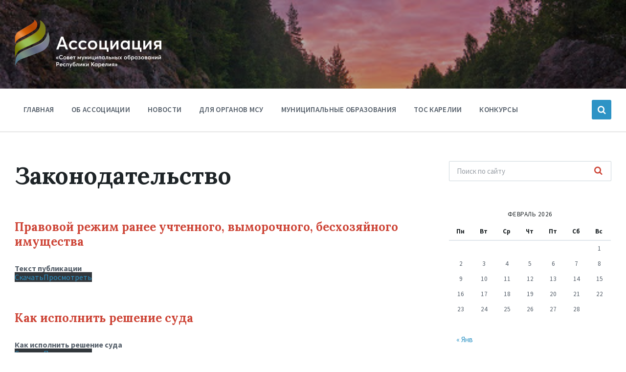

--- FILE ---
content_type: text/html; charset=UTF-8
request_url: https://xn----7sbbupjjdsxf1p.xn--p1ai/category/msu/zakonodatelstvo/
body_size: 11787
content:
<!DOCTYPE html><html lang="ru-RU"><head><meta http-equiv="Content-Type" content="text/html; charset=UTF-8"><meta name="viewport" content="width=device-width, initial-scale=1.0"><script data-cfasync="false" id="ao_optimized_gfonts_config">WebFontConfig={google:{families:["Source Sans Pro:400,400italic,600,600italic,700,700italic","Lora:400,400italic,700,700italic"] },classes:false, events:false, timeout:1500};</script><link rel="pingback" href="https://xn----7sbbupjjdsxf1p.xn--p1ai/xmlrpc.php"><link media="all" href="https://xn----7sbbupjjdsxf1p.xn--p1ai/wp-content/cache/autoptimize/css/autoptimize_ac42e5e6caff488f4ca09cc6e2255ef8.css" rel="stylesheet"><title>Законодательство &#8212; Ассоциация &quot;Совет муниципальных образований Республики Карелия&quot;</title><meta name='robots' content='max-image-preview:large' /><link href='https://fonts.gstatic.com' crossorigin='anonymous' rel='preconnect' /><link href='https://ajax.googleapis.com' rel='preconnect' /><link href='https://fonts.googleapis.com' rel='preconnect' /><link rel="alternate" type="application/rss+xml" title="Ассоциация &quot;Совет муниципальных образований Республики Карелия&quot; &raquo; Лента" href="https://xn----7sbbupjjdsxf1p.xn--p1ai/feed/" /><link rel="alternate" type="application/rss+xml" title="Ассоциация &quot;Совет муниципальных образований Республики Карелия&quot; &raquo; Лента комментариев" href="https://xn----7sbbupjjdsxf1p.xn--p1ai/comments/feed/" /><link rel="alternate" type="application/rss+xml" title="Ассоциация &quot;Совет муниципальных образований Республики Карелия&quot; &raquo; Лента рубрики Законодательство" href="https://xn----7sbbupjjdsxf1p.xn--p1ai/category/msu/zakonodatelstvo/feed/" /><link rel='stylesheet' id='dashicons-css' href='https://xn----7sbbupjjdsxf1p.xn--p1ai/wp-includes/css/dashicons.min.css' type='text/css' media='all' /> <script type="text/javascript" src="https://xn----7sbbupjjdsxf1p.xn--p1ai/wp-includes/js/jquery/jquery.min.js" id="jquery-core-js"></script> <script type="text/javascript" id="lsvr-pressville-toolkit-weather-widget-js-extra">var lsvr_pressville_toolkit_ajax_weather_widget_var = {"url":"https://xn----7sbbupjjdsxf1p.xn--p1ai/wp-admin/admin-ajax.php","nonce":"31918b5f58"};
//# sourceURL=lsvr-pressville-toolkit-weather-widget-js-extra</script> <link rel="https://api.w.org/" href="https://xn----7sbbupjjdsxf1p.xn--p1ai/wp-json/" /><link rel="alternate" title="JSON" type="application/json" href="https://xn----7sbbupjjdsxf1p.xn--p1ai/wp-json/wp/v2/categories/337" /><link rel="EditURI" type="application/rsd+xml" title="RSD" href="https://xn----7sbbupjjdsxf1p.xn--p1ai/xmlrpc.php?rsd" /><meta name="generator" content="WordPress 6.9" /><link rel="icon" href="https://xn----7sbbupjjdsxf1p.xn--p1ai/wp-content/uploads/2023/12/cropped-Vertical_logo-32x32.png" sizes="32x32" /><link rel="icon" href="https://xn----7sbbupjjdsxf1p.xn--p1ai/wp-content/uploads/2023/12/cropped-Vertical_logo-192x192.png" sizes="192x192" /><link rel="apple-touch-icon" href="https://xn----7sbbupjjdsxf1p.xn--p1ai/wp-content/uploads/2023/12/cropped-Vertical_logo-180x180.png" /><meta name="msapplication-TileImage" content="https://xn----7sbbupjjdsxf1p.xn--p1ai/wp-content/uploads/2023/12/cropped-Vertical_logo-270x270.png" /> <script type="text/javascript">evc_post_id = false;</script>  <noscript><div><img src="https://mc.yandex.ru/watch/56611123" style="position:absolute; left:-9999px;" alt="" /></div></noscript>  <script src="https://xn----7sbbupjjdsxf1p.xn--p1ai/wp-content/cache/autoptimize/js/autoptimize_02366576c0c6127fb8dc08a0048c1d08.js"></script><script data-cfasync="false" id="ao_optimized_gfonts_webfontloader">(function() {var wf = document.createElement('script');wf.src='https://ajax.googleapis.com/ajax/libs/webfont/1/webfont.js';wf.type='text/javascript';wf.async='true';var s=document.getElementsByTagName('script')[0];s.parentNode.insertBefore(wf, s);})();</script></head><body class="archive category category-zakonodatelstvo category-337 wp-custom-logo wp-theme-pressville"><div id="wrapper"><header id="header"><div class="header__inner"><div  class="header-titlebar header-titlebar--has-logo"><div class="header-titlebar__inner"><div class="lsvr-container"><div class="header-titlebar__logo"> <a href="https://xn----7sbbupjjdsxf1p.xn--p1ai/" class="header-titlebar__logo-link"> <img src="https://xn----7sbbupjjdsxf1p.xn--p1ai/wp-content/uploads/2023/12/Horizontal_logo-2.png"
 class="header-titlebar__logo-image"
 alt="Ассоциация &quot;Совет муниципальных образований Республики Карелия&quot;"> </a></div></div></div><div class="header-titlebar__background header-titlebar__background--align-top header-titlebar__background--slideshow-home"
 data-slideshow-speed="20"><div class="header-titlebar__background-image header-titlebar__background-image--default"
 style="background-image: url('https://xn----7sbbupjjdsxf1p.xn--p1ai/wp-content/uploads/2020/03/back_asmo_01.jpg'); "></div></div> <span class="header-titlebar__overlay" style="opacity: 0.3;filter: alpha(opacity=0.3);"></span></div> <button type="button" class="header-mobile-toggle"> Меню <i class="header-mobile-toggle__icon"></i> </button><div class="header__navgroup"><div  class="header-navbar header-navbar--is-sticky"><div class="header-navbar__inner"><div class="lsvr-container"><div class="header-navbar__content"><nav class="header-menu-primary"><ul id="menu-glavnoe" class="header-menu-primary__list"><li class="header-menu-primary__item header-menu-primary__item--level-0 menu-item menu-item-type-post_type menu-item-object-page menu-item-home header-menu-primary__item--dropdown"> <a href="https://xn----7sbbupjjdsxf1p.xn--p1ai/"
 class="header-menu-primary__item-link header-menu-primary__item-link--level-0"
 >Главная</a><div class="header-menu-primary__dropdown"></div></li><li class="header-menu-primary__item header-menu-primary__item--level-0 menu-item menu-item-type-post_type menu-item-object-page header-menu-primary__item--dropdown"> <a href="https://xn----7sbbupjjdsxf1p.xn--p1ai/about/"
 class="header-menu-primary__item-link header-menu-primary__item-link--level-0"
 >Об ассоциации</a><div class="header-menu-primary__dropdown"></div></li><li class="header-menu-primary__item header-menu-primary__item--level-0 menu-item menu-item-type-taxonomy menu-item-object-category header-menu-primary__item--dropdown"> <a href="https://xn----7sbbupjjdsxf1p.xn--p1ai/category/news/"
 class="header-menu-primary__item-link header-menu-primary__item-link--level-0"
 >Новости</a><div class="header-menu-primary__dropdown"></div></li><li class="header-menu-primary__item header-menu-primary__item--level-0 menu-item menu-item-type-taxonomy menu-item-object-category current-category-ancestor header-menu-primary__item--dropdown"> <a href="https://xn----7sbbupjjdsxf1p.xn--p1ai/category/msu/"
 class="header-menu-primary__item-link header-menu-primary__item-link--level-0"
 >Для органов МСУ</a><div class="header-menu-primary__dropdown"></div></li><li class="header-menu-primary__item header-menu-primary__item--level-0 menu-item menu-item-type-custom menu-item-object-custom header-menu-primary__item--dropdown"> <a href="/district/"
 class="header-menu-primary__item-link header-menu-primary__item-link--level-0"
 >Муниципальные образования</a><div class="header-menu-primary__dropdown"></div></li><li class="header-menu-primary__item header-menu-primary__item--level-0 menu-item menu-item-type-post_type menu-item-object-page header-menu-primary__item--dropdown"> <a href="https://xn----7sbbupjjdsxf1p.xn--p1ai/tos/"
 class="header-menu-primary__item-link header-menu-primary__item-link--level-0"
 >ТОС Карелии</a><div class="header-menu-primary__dropdown"></div></li><li class="header-menu-primary__item header-menu-primary__item--level-0 menu-item menu-item-type-post_type menu-item-object-page header-menu-primary__item--dropdown"> <a href="https://xn----7sbbupjjdsxf1p.xn--p1ai/contests/"
 class="header-menu-primary__item-link header-menu-primary__item-link--level-0"
 >Конкурсы</a><div class="header-menu-primary__dropdown"></div></li></ul></nav><div class="header-search__wrapper"> <button type="button" class="header-search__toggle"> <i class="header-search__toggle-icon"></i> </button><div class="header-search header-search--ajaxed"><div class="header-search__inner"><form class="header-search__form"
 action="https://xn----7sbbupjjdsxf1p.xn--p1ai/"
 method="get"><div class="header-search__options"> <label for="header-search-input" class="header-search__input-label">Поиск:</label><div class="header-search__input-wrapper"> <input class="header-search__input" type="text" name="s" autocomplete="off"
 id="header-search-input"
 placeholder="Поиск по сайту"
 value=""> <button class="header-search__submit" type="submit" title="Поиск"> <i class="header-search__submit-icon"></i> </button><div class="c-spinner header-search__spinner"></div></div><div class="header-search__filter"><h5 class="header-search__filter-title">Фильтровать результаты:</h5> <label for="header-search-filter-type-any" class="header-search__filter-label"> <input type="checkbox" class="header-search__filter-checkbox"
 id="header-search-filter-type-any"
 name="lsvr-search-filter[]" value="any"
 checked="checked"> все </label> <label for="header-search-filter-type-post" class="header-search__filter-label"> <input type="checkbox" class="header-search__filter-checkbox"
 id="header-search-filter-type-post"
 name="lsvr-search-filter[]" value="post"
 > записи </label> <label for="header-search-filter-type-page" class="header-search__filter-label"> <input type="checkbox" class="header-search__filter-checkbox"
 id="header-search-filter-type-page"
 name="lsvr-search-filter[]" value="page"
 > страницы </label> <label for="header-search-filter-type-lsvr_listing" class="header-search__filter-label"> <input type="checkbox" class="header-search__filter-checkbox"
 id="header-search-filter-type-lsvr_listing"
 name="lsvr-search-filter[]" value="lsvr_listing"
 > объявления </label> <label for="header-search-filter-type-lsvr_event" class="header-search__filter-label"> <input type="checkbox" class="header-search__filter-checkbox"
 id="header-search-filter-type-lsvr_event"
 name="lsvr-search-filter[]" value="lsvr_event"
 > события </label> <label for="header-search-filter-type-lsvr_gallery" class="header-search__filter-label"> <input type="checkbox" class="header-search__filter-checkbox"
 id="header-search-filter-type-lsvr_gallery"
 name="lsvr-search-filter[]" value="lsvr_gallery"
 > галереи </label> <label for="header-search-filter-type-lsvr_document" class="header-search__filter-label"> <input type="checkbox" class="header-search__filter-checkbox"
 id="header-search-filter-type-lsvr_document"
 name="lsvr-search-filter[]" value="lsvr_document"
 > документы </label></div></div></form> <span class="header-search__arrow"></span></div></div></div></div></div></div></div></div></div></header><div id="core"><div class="core__inner"><div id="columns"><div class="columns__inner"><div class="lsvr-container"><div class="lsvr-grid"><div class="columns__main lsvr-grid__col lsvr-grid__col--span-8"><main id="main"><div class="main__inner"><div class="post-archive blog-post-archive blog-post-archive--default"><header class="main__header"><h1 class="main__title is-main-headline"> Законодательство</h1></header><article class="post-8001 post type-post status-publish format-standard hentry category-zakonodatelstvo category-msu category-rekomendacii"><div class="post__inner"><header class="post__header"><h2 class="post__title"> <a href="https://xn----7sbbupjjdsxf1p.xn--p1ai/msu/pravovoj-rezhim-ranee-uchtennogo-vymorochnogo-beshozyajnogo-imushhestva/" class="post__title-link" rel="bookmark">Правовой режим ранее учтенного, выморочного, бесхозяйного имущества</a></h2></header><div class="post__content"><div class="wp-block-file"><b>Текст публикации</b></div><div class="wp-block-file"><a href="https://xn----7sbbupjjdsxf1p.xn--p1ai/wp-content/uploads/2024/11/Pravovoj-rezhim-ranee-uchtennogo-vymorochnogo-beshozyajnogo-imushhestva.-Aktualnye-voprosy-municipalnogo-pravoprimeneniya.pdf" class="wp-block-file__button" download="">Скачать</a><a target="_blank" href="http://docs.google.com/viewer?url=https://xn----7sbbupjjdsxf1p.xn--p1ai/wp-content/uploads/2024/11/Pravovoj-rezhim-ranee-uchtennogo-vymorochnogo-beshozyajnogo-imushhestva.-Aktualnye-voprosy-municipalnogo-pravoprimeneniya.pdf" class="wp-block-file__button" download="" rel="noopener noreferrer">Просмотреть</a></div></div></div></article><article class="post-7986 post type-post status-publish format-standard hentry category-zakonodatelstvo category-msu category-rekomendacii"><div class="post__inner"><header class="post__header"><h2 class="post__title"> <a href="https://xn----7sbbupjjdsxf1p.xn--p1ai/msu/kak-ispolnit-reshenie-suda-3/" class="post__title-link" rel="bookmark">Как исполнить решение суда</a></h2></header><div class="post__content"><div class="wp-block-file"><b>Как исполнить решение суда</b></div><div class="wp-block-file"><a href="https://xn----7sbbupjjdsxf1p.xn--p1ai/wp-content/uploads/2024/11/Kak-ispolnit-reshenie-suda.pdf" class="wp-block-file__button" download="">Скачать</a><a target="_blank" href="http://docs.google.com/viewer?url=https://xn----7sbbupjjdsxf1p.xn--p1ai/wp-content/uploads/2024/11/Kak-ispolnit-reshenie-suda.pdf" class="wp-block-file__button" download="" rel="noopener noreferrer">Просмотреть</a></div></div></div></article><article class="post-7808 post type-post status-publish format-standard has-post-thumbnail hentry category-zakonodatelstvo category-msu category-news"><div class="post__inner"><p class="post__thumbnail post__thumbnail--top"> <a href="https://xn----7sbbupjjdsxf1p.xn--p1ai/msu/parlament-karelii-podderzhal-federalnye-zakonoproekty-po-izmeneniju-nalogovoj-sistemy/"><img width="1080" height="1080" src="https://xn----7sbbupjjdsxf1p.xn--p1ai/wp-content/uploads/2024/06/NDFL-01.png" class="attachment-post-thumbnail size-post-thumbnail wp-post-image" alt="" decoding="async" fetchpriority="high" srcset="https://xn----7sbbupjjdsxf1p.xn--p1ai/wp-content/uploads/2024/06/NDFL-01.png 1080w, https://xn----7sbbupjjdsxf1p.xn--p1ai/wp-content/uploads/2024/06/NDFL-01-300x300.png 300w, https://xn----7sbbupjjdsxf1p.xn--p1ai/wp-content/uploads/2024/06/NDFL-01-1024x1024.png 1024w, https://xn----7sbbupjjdsxf1p.xn--p1ai/wp-content/uploads/2024/06/NDFL-01-150x150.png 150w, https://xn----7sbbupjjdsxf1p.xn--p1ai/wp-content/uploads/2024/06/NDFL-01-768x768.png 768w" sizes="(max-width: 1080px) 100vw, 1080px" /></a></p><header class="post__header"><h2 class="post__title"> <a href="https://xn----7sbbupjjdsxf1p.xn--p1ai/msu/parlament-karelii-podderzhal-federalnye-zakonoproekty-po-izmeneniju-nalogovoj-sistemy/" class="post__title-link" rel="bookmark">Парламент Карелии поддержал федеральные законопроекты по изменению налоговой системы</a></h2></header><div class="post__content"><ul class="wp-block-list"><li>Цель изменений налоговой системы – сделать ее более справедливой и сбалансированной.</li><li>Предлагаемые изменения – это итог большой и долгой общественной дискуссии. В обществе давно созрел запрос на б<em>о</em>льшую справедливость налоговой системы.</li><li>Изменения коснутся тех, у кого более высокие доходы. Речь идет всего о 3,2% работающего населения – о тех, кто зарабатывает больше 200 тысяч рублей в месяц.</li><li>Важно, что наших защитников, участников спецоперации, изменения не затронут – выплаты, связанные с участием в СВО, под них не попадают.</li><li>Не коснутся изменения налоговой системы и самозанятых: ставка для них останется на прежнем уровне.</li><li>Для семей с двумя и более детьми будут предусмотрены налоговые вычеты.</li><li>Дополнительные средства пойдут на главные нужды общества, в том числе на поддержку семей с детьми и социально-экономическое развитие регионов. По сути, благодаря этим изменениям государство сможет направить дополнительные средства в социальную сферу – на те цели, о которых говорил Президент.</li><li>В правительстве уже заявили, что дополнительные доходы будут направлены в том числе на выравнивание социально-экономического положения субъектов. Для этого будут использоваться трансферты из федерального бюджета. Это – тоже проявление справедливости, но уже в масштабах всей страны.</li><li>Важно понимать, что по новой ставке налог будут взимать не со всей суммы, а с той части, которая превышает определенный порог (2,4 млн рублей в год, 5 млн рублей в год и так далее). То есть если человек зарабатывает 250 тысяч рублей, то с дохода в 200 тысяч он по-прежнему будет платить 13%, и только с еще 50 тысяч – по ставке 15%. В месяц он заплатит всего 1 тысячу рублей дополнительно.</li><li>Изменения продумывались максимально аккуратно, чтобы добиться наибольшего эффекта и при этом не навредить экономике. Например, не предполагается изменять ставки НДС, чтобы не провоцировать роста инфляции.</li><li>У правительства достаточно инструментов для предотвращения разных схем ухода от уплаты налогов богатыми налогоплательщиками и компаниями.</li></ul><p>Карточки про теме &#171;Изменение  в налоговой системе&#187; размещены <a href="https://disk.yandex.ru/d/-4fi-97jE98wXA">здесь</a></p></div></div></article><article class="post-7765 post type-post status-publish format-standard hentry category-zakonodatelstvo category-msu"><div class="post__inner"><header class="post__header"><h2 class="post__title"> <a href="https://xn----7sbbupjjdsxf1p.xn--p1ai/msu/[base64]/" class="post__title-link" rel="bookmark">Письмо Генеральной прокуратуры по исполнению Федерального закона от 02.11.2023 № 517-ФЗ«О внесении изменений в Федеральный закон «Об общих принципах организации местного самоуправления в Российской Федерации», изменившего порядок официального обнародования муниципальных нормативных правовых актов и соглашений, заключаемых муниципалитетами.</a></h2></header><div class="post__content"><div class="wp-block-file"><b>Письмо Генеральной пркуратуры</b></div><div class="wp-block-file"><a href="https://xn----7sbbupjjdsxf1p.xn--p1ai/wp-content/uploads/2024/05/Pismo-Generalnoj-prokuratury.pdf" class="wp-block-file__button" download="">Скачать</a><a target="_blank" href="http://docs.google.com/viewer?url=https://xn----7sbbupjjdsxf1p.xn--p1ai/wp-content/uploads/2024/05/Pismo-Generalnoj-prokuratury.pdf" class="wp-block-file__button" download="" rel="noopener noreferrer">Просмотреть</a></div></div></div></article><article class="post-7761 post type-post status-publish format-standard hentry category-zakonodatelstvo category-msu"><div class="post__inner"><header class="post__header"><h2 class="post__title"> <a href="https://xn----7sbbupjjdsxf1p.xn--p1ai/msu/[base64]/" class="post__title-link" rel="bookmark">О требованиях  при проведении открытого конкурса на право заключения концессионного соглашения, соглашения о государственно-частном партнерстве, муниципально-частном партнерстве в электронной форме</a></h2></header><div class="post__content"><div class="wp-block-file"><b>Постановление Правительства РФ № 246 от 29.02.2024</b></div><div class="wp-block-file"><a href="https://xn----7sbbupjjdsxf1p.xn--p1ai/wp-content/uploads/2024/05/O_trebovaniyah_provedeniya_otkrytogo_konkursa_KER_Pravitelstvo_2024-1.pdf" class="wp-block-file__button" download="">Скачать</a><a target="_blank" href="http://docs.google.com/viewer?url=https://xn----7sbbupjjdsxf1p.xn--p1ai/wp-content/uploads/2024/05/O_trebovaniyah_provedeniya_otkrytogo_konkursa_KER_Pravitelstvo_2024-1.pdf" class="wp-block-file__button" download="" rel="noopener noreferrer">Просмотреть</a></div></div></div></article><article class="post-7724 post type-post status-publish format-standard hentry category-zakonodatelstvo category-msu category-rekomendacii"><div class="post__inner"><header class="post__header"><h2 class="post__title"> <a href="https://xn----7sbbupjjdsxf1p.xn--p1ai/msu/ukazaniya-po-zapolneniju-formy-doklada-svedenij-o-vide-gosudarstvennogo-kontrolya-nadzora-municipalnogo-kontrolya-forma-doklada/" class="post__title-link" rel="bookmark">Указания по заполнению формы доклада (сведений) о виде государственного контроля (надзора), муниципального контроля(форма доклада)</a></h2></header><div class="post__content"><div class="wp-block-file"><b>Методические указания</b></div><div class="wp-block-file"><a href="https://xn----7sbbupjjdsxf1p.xn--p1ai/wp-content/uploads/2024/05/Doklady_Goskontrol_KER_MinEk_2024.pdf" class="wp-block-file__button" download="">Скачать</a><a target="_blank" href="http://docs.google.com/viewer?url=https://xn----7sbbupjjdsxf1p.xn--p1ai/wp-content/uploads/2024/05/Doklady_Goskontrol_KER_MinEk_2024.pdf" class="wp-block-file__button" download="" rel="noopener noreferrer">Просмотреть</a></div></div></div></article><article class="post-7494 post type-post status-publish format-standard hentry category-zakonodatelstvo category-msu"><div class="post__inner"><header class="post__header"><h2 class="post__title"> <a href="https://xn----7sbbupjjdsxf1p.xn--p1ai/msu/koncepciya-sohraneniya-i-razvitiya-nematerialnogo-etnokulturnogo-dostoyaniya-rossijskoj-federacii-na-period-do-2030-g/" class="post__title-link" rel="bookmark">Концепция сохранения и развития нематериального этнокультурного достояния Российской Федерации на период до 2030 г</a></h2></header><div class="post__content"><div class="wp-block-file"><b>Текст  Концепции</b></div><div class="wp-block-file"><a href="https://xn----7sbbupjjdsxf1p.xn--p1ai/wp-content/uploads/2024/02/Koncepciya_razvitiya_etnokultury_KER_2030.pdf" class="wp-block-file__button" download="">Скачать</a><a target="_blank" href="http://docs.google.com/viewer?url=https://xn----7sbbupjjdsxf1p.xn--p1ai/wp-content/uploads/2024/02/Koncepciya_razvitiya_etnokultury_KER_2030.pdf" class="wp-block-file__button" download="" rel="noopener noreferrer">Просмотреть</a></div></div></div></article><article class="post-7462 post type-post status-publish format-standard hentry category-zakonodatelstvo category-msu"><div class="post__inner"><header class="post__header"><h2 class="post__title"> <a href="https://xn----7sbbupjjdsxf1p.xn--p1ai/msu/dajdzhest-zakonodatelnyh-izmenenij-v-sfere-zemli-i-nedvizhimosti-4-kvartal-2023-g/" class="post__title-link" rel="bookmark">Дайджест законодательных изменений в сфере земли и  недвижимости (4 квартал 2023 г)</a></h2></header><div class="post__content"><div class="wp-block-file"><b>Дайджест</b></div><div class="wp-block-file"><a href="https://xn----7sbbupjjdsxf1p.xn--p1ai/wp-content/uploads/2024/02/Dajdzhest_zakonodatelstvo_v_sfere_zemli_KER_2023.pdf" class="wp-block-file__button" download="">Скачать</a><a target="_blank" href="http://docs.google.com/viewer?url=https://xn----7sbbupjjdsxf1p.xn--p1ai/wp-content/uploads/2024/02/Dajdzhest_zakonodatelstvo_v_sfere_zemli_KER_2023.pdf" class="wp-block-file__button" download="" rel="noopener noreferrer">Просмотреть</a></div></div></div></article><article class="post-7381 post type-post status-publish format-standard hentry category-zakonodatelstvo category-msu"><div class="post__inner"><header class="post__header"><h2 class="post__title"> <a href="https://xn----7sbbupjjdsxf1p.xn--p1ai/msu/[base64]/" class="post__title-link" rel="bookmark">Постановление Правительства Российской Федерации от 23.01.2024 № 50 &#171;О приостановлении действия абзаца четвертого подпункта &#171;а&#187; и подпункта &#171;б&#187; пункта 18 Положения о мерах по обеспечению исполнения федерального бюджета и установлении размеров авансовых платежей при заключении государственных (муниципальных) контрактов в 2024 году&#187;</a></h2></header><div class="post__content"><p></p><div class="wp-block-file"><b>Докусент</b></div><div class="wp-block-file"><a href="https://xn----7sbbupjjdsxf1p.xn--p1ai/wp-content/uploads/2024/01/0001202401250019-1.pdf" class="wp-block-file__button" download="">Скачать</a><a target="_blank" href="http://docs.google.com/viewer?url=https://xn----7sbbupjjdsxf1p.xn--p1ai/wp-content/uploads/2024/01/0001202401250019-1.pdf" class="wp-block-file__button" download="" rel="noopener noreferrer">Просмотреть</a></div></div></div></article><article class="post-7315 post type-post status-publish format-standard hentry category-zakonodatelstvo category-msu"><div class="post__inner"><header class="post__header"><h2 class="post__title"> <a href="https://xn----7sbbupjjdsxf1p.xn--p1ai/msu/perechen/" class="post__title-link" rel="bookmark">ПЕРЕЧЕНЬ</a></h2></header><div class="post__content"><p class="has-large-font-size"><strong>полномочий Российской Федерации,</strong> <strong>переданных федеральными законами для осуществления органам государственной власти субъектов Российской Федерации</strong> <strong>или органам местного самоуправления, по состоянию на 01.01.2024</strong></p><div class="wp-block-file"><b>Перечень переданных от Российской Федерации полномочий</b></div><div class="wp-block-file"><a href="https://xn----7sbbupjjdsxf1p.xn--p1ai/wp-content/uploads/2024/01/perechen_polnomochij_rossijskoj_federatsii_peredannyih_federalnyimi.doc" class="wp-block-file__button" download="">Скачать</a><a target="_blank" href="http://docs.google.com/viewer?url=https://xn----7sbbupjjdsxf1p.xn--p1ai/wp-content/uploads/2024/01/perechen_polnomochij_rossijskoj_federatsii_peredannyih_federalnyimi.doc" class="wp-block-file__button" download="" rel="noopener noreferrer">Просмотреть</a></div></div></div></article><nav class="navigation pagination" aria-label="Пагинация записей"><h2 class="screen-reader-text">Пагинация записей</h2><div class="nav-links"><span aria-current="page" class="page-numbers current">1</span> <a class="page-numbers" href="https://xn----7sbbupjjdsxf1p.xn--p1ai/category/msu/zakonodatelstvo/page/2/">2</a> <a class="next page-numbers" href="https://xn----7sbbupjjdsxf1p.xn--p1ai/category/msu/zakonodatelstvo/page/2/">Далее</a></div></nav></div></div></main></div><div class="columns__sidebar columns__sidebar--right lsvr-grid__col lsvr-grid__col--span-4"><div id="nav_menu-5" class="widget widget_nav_menu"><div class="widget__inner"><div class="menu-bokovoe-msu-container"><ul id="menu-bokovoe-msu" class="menu"><aside id="sidebar"><div class="sidebar__inner"><div id="search-2" class="widget widget_search"><div class="widget__inner"><form class="c-search-form" action="https://xn----7sbbupjjdsxf1p.xn--p1ai/" method="get" role="search"><div class="c-search-form__inner"><div class="c-search-form__input-holder"> <input class="c-search-form__input" type="text" name="s"
 placeholder="Поиск по сайту"
 value=""> <button class="c-search-form__button" type="submit" title="Поиск"><i class="c-search-form__button-icon"></i></button></div></div></form></div></div><div id="calendar-2" class="widget widget_calendar"><div class="widget__inner"><div id="calendar_wrap" class="calendar_wrap"><table id="wp-calendar" class="wp-calendar-table"><caption>Февраль 2026</caption><thead><tr><th scope="col" aria-label="Понедельник">Пн</th><th scope="col" aria-label="Вторник">Вт</th><th scope="col" aria-label="Среда">Ср</th><th scope="col" aria-label="Четверг">Чт</th><th scope="col" aria-label="Пятница">Пт</th><th scope="col" aria-label="Суббота">Сб</th><th scope="col" aria-label="Воскресенье">Вс</th></tr></thead><tbody><tr><td colspan="6" class="pad">&nbsp;</td><td id="today">1</td></tr><tr><td>2</td><td>3</td><td>4</td><td>5</td><td>6</td><td>7</td><td>8</td></tr><tr><td>9</td><td>10</td><td>11</td><td>12</td><td>13</td><td>14</td><td>15</td></tr><tr><td>16</td><td>17</td><td>18</td><td>19</td><td>20</td><td>21</td><td>22</td></tr><tr><td>23</td><td>24</td><td>25</td><td>26</td><td>27</td><td>28</td><td class="pad" colspan="1">&nbsp;</td></tr></tbody></table><nav aria-label="Предыдущий и следующий месяцы" class="wp-calendar-nav"> <span class="wp-calendar-nav-prev"><a href="https://xn----7sbbupjjdsxf1p.xn--p1ai/2026/01/">&laquo; Янв</a></span> <span class="pad">&nbsp;</span> <span class="wp-calendar-nav-next">&nbsp;</span></nav></div></div></div><div id="nav_menu-5" class="widget widget_nav_menu"><div class="widget__inner"><div class="menu-bokovoe-ob-associacii-container"><ul id="menu-bokovoe-ob-associacii" class="menu"><li id="menu-item-3001" class="menu-item menu-item-type-post_type menu-item-object-page menu-item-3001"><a href="https://xn----7sbbupjjdsxf1p.xn--p1ai/about/istoriya-associacii/">История Ассоциации</a></li><li id="menu-item-2012" class="menu-item menu-item-type-custom menu-item-object-custom menu-item-2012"><a href="https://xn----7sbbupjjdsxf1p.xn--p1ai/about/struktura-associacii/#01">Общее собрание членов Ассоциации</a></li><li id="menu-item-2013" class="menu-item menu-item-type-custom menu-item-object-custom menu-item-2013"><a href="https://xn----7sbbupjjdsxf1p.xn--p1ai/about/struktura-associacii/#02">Правление</a></li><li id="menu-item-2014" class="menu-item menu-item-type-custom menu-item-object-custom menu-item-2014"><a href="https://xn----7sbbupjjdsxf1p.xn--p1ai/about/struktura-associacii/#03">Председатель</a></li><li id="menu-item-2015" class="menu-item menu-item-type-custom menu-item-object-custom menu-item-2015"><a href="https://xn----7sbbupjjdsxf1p.xn--p1ai/about/struktura-associacii/#04">Исполнительный директор</a></li><li id="menu-item-2016" class="menu-item menu-item-type-custom menu-item-object-custom menu-item-2016"><a href="https://xn----7sbbupjjdsxf1p.xn--p1ai/about/struktura-associacii/#05">Ревизионная комиссия</a></li><li id="menu-item-2078" class="menu-item menu-item-type-custom menu-item-object-custom menu-item-2078"><a href="/document-category/laws/">Документы</a></li></ul></div></div></div></div></aside></div></div></div></div></div></div></div><footer id="footer"
 ><div class="footer__overlay" style="opacity: 0.8; filter: alpha(opacity=80);"></div><div class="footer__inner"><div class="lsvr-container"><div class="footer-widgets"><div class="footer-widgets__inner"><div class="lsvr-grid lsvr-grid--4-cols lsvr-grid--md-2-cols"><div class="footer-widgets__column lsvr-grid__col lsvr-grid__col--span-3 lsvr-grid__col--lg lsvr-grid__col--lg-span-6"><div class="footer-widgets__column-inner"><div id="text-2" class="footer-widget widget_text"><div class="footer-widget__inner"><h3 class="footer-widget__title"><span>Об ассоциации</span></h3><div class="textwidget"><p>Ассоциация «Совет муниципальных образований Республики Карелия» является некоммерческой организацией. Она объединяет органы местного самоуправления Республики Карелия с целью организации межмуниципального сотрудничества, координации деятельности членов Ассоциации по решению вопросов местного значения, а также представления и защиты экономических и иных общих интересов членов Ассоциации.</p></div></div></div></div></div><div class="footer-widgets__column lsvr-grid__col lsvr-grid__col--span-3 lsvr-grid__col--lg lsvr-grid__col--lg-span-6"><div class="footer-widgets__column-inner"><div id="text-3" class="footer-widget widget_text"><div class="footer-widget__inner"><h3 class="footer-widget__title"><span>Наши контакты</span></h3><div class="textwidget"><p><b>Исполнительный директор:</b>  Бурак Ольга Арсеньевна</p><p><strong>Телефон:</strong> +7 (921) 468-00-03</p><p><strong>Адрес:</strong> 185028, Республика Карелия, г. Петрозаводск, ул. Энгельса, д.4</p><p><strong>Е-mail: </strong><a href="mailto:asmo.karelia@yandex.ru">asmo.karelia@yandex.ru</a></p><p><a title="Лучший муниципальный сайт" href="https://xn--h1ahbdfmdql.xn--p1ai/%D0%BB%D1%83%D1%87%D1%88%D0%B8%D0%B9-%D1%81%D0%B0%D0%B9%D1%82-%D0%BC%D1%81%D1%83/%D0%B3%D0%BE%D0%BB%D0%BE%D1%81%D0%BE%D0%B2%D0%B0%D0%BD%D0%B8%D0%B5.html" target="_blank" rel="noopener"><img loading="lazy" decoding="async" src="https://мсуинформ.рф/images/WhatsApp_Image_2020-10-23_at_10.56.48.jpeg" alt="Лучший муниципальный сайт" width="200" height="50" /></a></p></div></div></div></div></div><div class="footer-widgets__column lsvr-grid__col lsvr-grid__col--span-3 lsvr-grid__col--lg lsvr-grid__col--lg-span-6"><div class="footer-widgets__column-inner"><div id="nav_menu-4" class="footer-widget widget_nav_menu"><div class="footer-widget__inner"><h3 class="footer-widget__title"><span>Карта сайта</span></h3><div class="menu-pravoe-menju-v-podvale-2-container"><ul id="menu-pravoe-menju-v-podvale-2" class="menu"><li id="menu-item-1308" class="menu-item menu-item-type-post_type menu-item-object-page menu-item-home menu-item-1308"><a href="https://xn----7sbbupjjdsxf1p.xn--p1ai/">Главная</a></li><li id="menu-item-1314" class="menu-item menu-item-type-post_type menu-item-object-page menu-item-1314"><a href="https://xn----7sbbupjjdsxf1p.xn--p1ai/about/">Об ассоциации</a></li><li id="menu-item-1309" class="menu-item menu-item-type-post_type menu-item-object-page menu-item-1309"><a href="https://xn----7sbbupjjdsxf1p.xn--p1ai/documents/">Документы</a></li><li id="menu-item-1312" class="menu-item menu-item-type-post_type menu-item-object-page menu-item-1312"><a href="https://xn----7sbbupjjdsxf1p.xn--p1ai/municipalities/">Муниципальные образования</a></li><li id="menu-item-1310" class="menu-item menu-item-type-post_type menu-item-object-page menu-item-1310"><a href="https://xn----7sbbupjjdsxf1p.xn--p1ai/contests/">Конкурсы и лучшие практики</a></li><li id="menu-item-1311" class="menu-item menu-item-type-post_type menu-item-object-page menu-item-1311"><a href="https://xn----7sbbupjjdsxf1p.xn--p1ai/contacts/">Контакты</a></li></ul></div></div></div></div></div><div class="footer-widgets__column lsvr-grid__col lsvr-grid__col--span-3 lsvr-grid__col--lg lsvr-grid__col--lg-span-6"><div class="footer-widgets__column-inner"><div id="nav_menu-3" class="footer-widget widget_nav_menu"><div class="footer-widget__inner"><h3 class="footer-widget__title"><span>Полезные ссылки</span></h3><div class="menu-pravoe-menju-v-podvale-3-container"><ul id="menu-pravoe-menju-v-podvale-3" class="menu"><li id="menu-item-135" class="menu-item menu-item-type-custom menu-item-object-custom menu-item-135"><a target="_blank" href="https://gov.karelia.ru">Интернет-портал Республики Карелия</a></li><li id="menu-item-137" class="menu-item menu-item-type-custom menu-item-object-custom menu-item-137"><a target="_blank" href="http://инициативы-карелия.рф">Инициативы Карелии</a></li><li id="menu-item-136" class="menu-item menu-item-type-custom menu-item-object-custom menu-item-136"><a target="_blank" href="https://gor-sredakarelia.nubex.ru/">Комфортная городская среда в Карелии</a></li><li id="menu-item-1307" class="menu-item menu-item-type-custom menu-item-object-custom menu-item-1307"><a href="https://vk.com/tosrk">Территориальное общественное самоуправление в Республике Карелия</a></li><li id="menu-item-6537" class="menu-item menu-item-type-custom menu-item-object-custom menu-item-6537"><a href="https://www.varmsu.ru/">ВАРМСУ</a></li><li id="menu-item-6538" class="menu-item menu-item-type-custom menu-item-object-custom menu-item-6538"><a href="https://oatos.ru/">ОАТОС</a></li></ul></div></div></div></div></div></div></div></div><div class="footer-text"><p>&copy; 2026 Ассоциация &quot;Совет муниципальных образований Республики Карелия&quot;</p></div></div></div></footer></div>  <script type="speculationrules">{"prefetch":[{"source":"document","where":{"and":[{"href_matches":"/*"},{"not":{"href_matches":["/wp-*.php","/wp-admin/*","/wp-content/uploads/*","/wp-content/*","/wp-content/plugins/*","/wp-content/themes/pressville/*","/*\\?(.+)"]}},{"not":{"selector_matches":"a[rel~=\"nofollow\"]"}},{"not":{"selector_matches":".no-prefetch, .no-prefetch a"}}]},"eagerness":"conservative"}]}</script> <span aria-hidden="true" id="to_top_scrollup" class="dashicons dashicons-arrow-up-alt2"><span class="screen-reader-text">Прокрутка вверх</span></span><div id="vk_api_transport"></div> <script type="text/javascript">function async_load(u, id) {
			if (!gid(id)) {
				s = "script", d = document,
					o = d.createElement(s);
				o.type = 'text/javascript';
				o.id = id;
				o.async = true;
				o.src = u;
				// Creating scripts on page
				x = d.getElementsByTagName(s)[0];
				x.parentNode.insertBefore(o, x);
			}
		}

		function gid(id) {
			return document.getElementById(id);
		}


		window.addEventListener('load', function () {
				async_load("//vk.com/js/api/openapi.js", "id-vkontakte");//vkontakte
			}
		);


		// Инициализация vkontakte
		window.vkAsyncInit = function () {
			//console.log(VKWidgetsLike);
			if (typeof VKWidgetsLike !== 'undefined' && VKWidgetsLike.length > 0) {
				for (index = 0; index < VKWidgetsLike.length; ++index) {
					VK.Widgets.Like(VKWidgetsLike[index].element_id, VKWidgetsLike[index].options);
				}
			}

			if (typeof VKWidgetsGroup !== 'undefined' && VKWidgetsGroup.length > 0) {
				for (index = 0; index < VKWidgetsGroup.length; ++index) {
					//console.log(VKWidgetsGroup);
					VK.Widgets.Group(VKWidgetsGroup[index].element_id, VKWidgetsGroup[index].options, VKWidgetsGroup[index].group_id);
				}

				VK.Observer.subscribe('widgets.groups.joined', function (n) {
					//console.log(VKWidgetsGroup[n - 1].group_id);

					var data = {
						action: 'evc_add_vk_widget_stats',
						gid: VKWidgetsGroup[n - 1].group_id,
						widget: 'group',
						waction: 'joined'
					};
					jQuery.ajax({
						url: ajaxurl,
						data: data,
						type: "POST",
						dataType: 'json'
					});

				});

				VK.Observer.subscribe('widgets.groups.leaved', function (n) {
					//console.log(VKWidgetsGroup[n - 1].group_id);

					var data = {
						action: 'evc_add_vk_widget_stats',
						gid: VKWidgetsGroup[n - 1].group_id,
						widget: 'group',
						waction: 'leaved'
					};
					jQuery.ajax({
						url: ajaxurl,
						data: data,
						type: "POST",
						dataType: 'json'
					});

				});
			}

				// console.log(VKWidgetsContactUs);
	// Contact Us
	if (typeof VKWidgetsContactUs !== 'undefined' ) {
	//console.log(VKWidgetsContactUs);

	for (index = 0; index < VKWidgetsContactUs.length; ++index) {
	VK.Widgets.ContactUs(
	VKWidgetsContactUs[index].element_id,
	VKWidgetsContactUs[index].options,
	VKWidgetsContactUs[index].owner_id
	);
	}
	}
		//console.log(VKWidgetsComments);
	// COMMENTS
	if (typeof VKWidgetsComments !== 'undefined' ) {
	//console.log(VKWidgetsComments);
	for (index = 0; index < VKWidgetsComments.length; ++index) {
	VK.Widgets.Comments(
	VKWidgetsComments[index].element_id,
	VKWidgetsComments[index].options,
	VKWidgetsComments[index].page_id
	);
	}
	
      evcCommentsRefresh = false;            
      var new_data = {
        post_id: evc_post_id,
        url: document.URL,
        widget_api_id: jQuery('meta[property="vk:app_id"]').attr('content'),
        action: 'evc_comments_refresh'
      };

      VK.Observer.subscribe('widgets.comments.new_comment', function(num, last_comment, date, sign, wID, n) {

        if ( typeof VKWidgetsComments[n - 1] !== 'undefined' && typeof VKWidgetsComments[n - 1].page_id !== 'undefined' ) 
          new_data.page_id = VKWidgetsComments[n - 1].page_id;
        else
          new_data.page_id = VKWidgetsComments[0].page_id;
        //console.log(new_data); //
        
        if (!evcCommentsRefresh) {
          evcCommentsRefresh = true;
          jQuery.ajax({
            url: ajaxurl,
            data: new_data,
            type:"POST",
            dataType: 'json',
            success: function(data) {
              //console.log(data); //
              evcCommentsRefresh = false;
            }
          }); 
        }
        
      });
      
      VK.Observer.subscribe('widgets.comments.delete_comment', function(num, last_comment, date, sign) {
        //console.log(date);
        
      });    
     
	}
	  //console.log(VKWidgetsPolls);
  // Polls
    if (typeof VKWidgetsPolls !== 'undefined' ) {
      //console.log(VKWidgetsPolls);
      for (index = 0; index < VKWidgetsPolls.length; ++index) {
        VK.Widgets.Poll(
          VKWidgetsPolls[index].element_id, 
          VKWidgetsPolls[index].options, 
          VKWidgetsPolls[index].poll_id
        );
      }
    
      evcCommentsRefresh = false;            
      var new_data = {
        post_id: evc_post_id,
        url: document.URL,
        widget_api_id: jQuery('meta[property="vk:app_id"]').attr('content'),
        action: 'evc_comments_refresh'
      };

      VK.Observer.subscribe('widgets.comments.new_comment', function(num, last_comment, date, sign, wID, n) {

        if ( typeof VKWidgetsComments[n - 1] !== 'undefined' && typeof VKWidgetsComments[n - 1].page_id !== 'undefined' ) 
          new_data.page_id = VKWidgetsComments[n - 1].page_id;
        else
          new_data.page_id = VKWidgetsComments[0].page_id;
        //console.log(new_data); //
        
        if (!evcCommentsRefresh) {
          evcCommentsRefresh = true;
          jQuery.ajax({
            url: ajaxurl,
            data: new_data,
            type:"POST",
            dataType: 'json',
            success: function(data) {
              //console.log(data); //
              evcCommentsRefresh = false;
            }
          }); 
        }
        
      });
      
      VK.Observer.subscribe('widgets.comments.delete_comment', function(num, last_comment, date, sign) {
        //console.log(date);
        
      });    
     
    
    }
	//console.log(VKWidgetsSubscribe);
	// Widget Subscribe
	if (typeof VKWidgetsSubscribe !== 'undefined' ) {

	var subscribeCookieExpires = 1; // !!!

	for (index = 0; index < VKWidgetsSubscribe.length; ++index) {
	VK.Widgets.Subscribe(
	VKWidgetsSubscribe[index].element_id,
	VKWidgetsSubscribe[index].options,
	VKWidgetsSubscribe[index].owner_id
	);
	}

	VK.Observer.subscribe('widgets.subscribed', function(n) {

	vkwidget = jQuery("#vkwidget" + n).parent();
	vkwidgetID = jQuery(vkwidget).attr('id');

	if (jQuery(vkwidget).hasClass('evc-vk-lock')) {
	console.log('Fire');
	//vkwidgetID = jQuery("#vkwidget" + n).parent().attr('id');
	subscribeObj = jQuery.grep(VKWidgetsSubscribe, function(e){ return e.element_id == vkwidgetID; });
	if (subscribeObj.length != 0) {
	o = subscribeObj[0].owner_id;
	if (jQuery.cookie('vkUnLock' + o) == 'undefined' || !jQuery.cookie('vkUnLock' + o) || jQuery.cookie('vkUnLock' + o) !=  subscribeObj[0].owner_id ) {
	jQuery.cookie('vkUnLock' + o, subscribeObj[0].owner_id, { expires: subscribeCookieExpires, path: '/' });
	}
	location.reload();
	}
	}
	});

	VK.Observer.subscribe('widgets.unsubscribed', function(n) {

	vkwidget = jQuery("#vkwidget" + n).parent();
	vkwidgetID = jQuery(vkwidget).attr('id');

	if (jQuery(vkwidget).hasClass('evc-vk-lock')) {
	console.log('Fire');
	subscribeObj = jQuery.grep(VKWidgetsSubscribe, function(e){ return e.element_id == vkwidgetID;});
	if (subscribeObj.length != 0) {
	o = subscribeObj[0].owner_id;
	if (jQuery.cookie('vkUnLock' + o) != 'undefined') {
	jQuery.removeCookie('vkUnLock' + o);
	}
	}
	}
	});


	}
			// console.log(VKWidgetsContactUs);
	// Contact Us
	if (typeof VKWidgetsCommunityMessages !== 'undefined') {
	console.log(VKWidgetsCommunityMessages);

	for (index = 0; index < VKWidgetsCommunityMessages.length; ++index) {
	VK.Widgets.CommunityMessages(
	VKWidgetsCommunityMessages[index].element_id,
	VKWidgetsCommunityMessages[index].group_id,
	VKWidgetsCommunityMessages[index].options
	);
	}
	}
		
		};</script> <script type="application/ld+json">{
				"@context" : "http://schema.org",
				"@type" : "WebSite",
				"name" : "Ассоциация &quot;Совет муниципальных образований Республики Карелия&quot;",
				"url" : "https://xn----7sbbupjjdsxf1p.xn--p1ai",
				"description" : "",
			 	"publisher" : {

			 		"@id" : "https://xn----7sbbupjjdsxf1p.xn--p1ai#WebSitePublisher",
			 		"@type" : "Organization",
			 		"name" : "Ассоциация &quot;Совет муниципальных образований Республики Карелия&quot;",
			 		"url" : "https://xn----7sbbupjjdsxf1p.xn--p1ai"

					
			 					 		,"logo" : {
			 			"@type" : "ImageObject",
			 			"url" : "https://xn----7sbbupjjdsxf1p.xn--p1ai/wp-content/uploads/2023/12/Horizontal_logo-2.png",
						"width" : "448",
						"height" : "147"
			 		}
			 		
					
			 	},
			 	"potentialAction": {
			    	"@type" : "SearchAction",
			    	"target" : "https://xn----7sbbupjjdsxf1p.xn--p1ai/?s={search_term}",
			    	"query-input": "required name=search_term"
			    }
			}</script> <script type="text/javascript" src="https://xn----7sbbupjjdsxf1p.xn--p1ai/wp-includes/js/dist/hooks.min.js" id="wp-hooks-js"></script> <script type="text/javascript" src="https://xn----7sbbupjjdsxf1p.xn--p1ai/wp-includes/js/dist/i18n.min.js" id="wp-i18n-js"></script> <script type="text/javascript" id="lsvr-pressville-ajax-search-js-extra">var lsvr_pressville_ajax_search_var = {"url":"https://xn----7sbbupjjdsxf1p.xn--p1ai/wp-admin/admin-ajax.php","nonce":"164028f75c"};
//# sourceURL=lsvr-pressville-ajax-search-js-extra</script> <script type="text/javascript" src="https://www.google.com/recaptcha/api.js?render=6LdpebcUAAAAADP5B6ks0DGvvUp0uhFEnQA4dx&amp;ver=3.0" id="google-recaptcha-js"></script> <script type="text/javascript" src="https://xn----7sbbupjjdsxf1p.xn--p1ai/wp-includes/js/dist/vendor/wp-polyfill.min.js" id="wp-polyfill-js"></script> <script type="text/javascript">jQuery(document).ready(function ($) {

			if (typeof VKWidgetsComments !== 'undefined' && VKWidgetsComments.length && evc_post_id) {
				if ($('#vk-widget-' + evc_post_id).length) {
										if ($('#respond').length) {
						$('#respond form').hide();
						$('#respond').append($('#vk-widget-' + evc_post_id));
					}
									}

								cClose = false;
				if ($("#comments .comment-list").length) {
					$("#comments .comment-list").wrap('<div class = "evc-comments-wrap"></div>');

					docViewHeight = $(window).height();
					$(document).scroll(function () {
						var docViewTop = $(window).scrollTop();
						var elemTop = $('.evc-comments-wrap').offset().top;
						//var elemBottom = elemTop + $('.evc-comments-wrap').height();
						if (elemTop * 3 / 4 <= docViewTop && !cClose) {
							cClose = true;
							$(".evc-comments-wrap").animate({"height": 0}, 800);
							//console.log(elemTop + ' >= ' + docViewHeight+ '+'+ docViewTop);
						}
					});
				}
							}

			// Rresponsive VK Comments Widget Width
						if ($('.vk_widget_comments').length) {

				responsiveVkWidget();
				$(window).on('resize', function () {
					responsiveVkWidget();
				});
			}
			
			function responsiveVkWidget() {
				var vkParentWidth = parseInt($('.vk_widget_comments').parent().width());

				$('.vk_widget_comments, .vk_widget_comments iframe').css({
					width: vkParentWidth
				});
				$('.vk_widget_comments, .vk_widget_comments iframe').attr('width', vkParentWidth);
			}

			// END Rresponsive VK Comments Widget Width


		}); // End jQuery</script> </body></html>